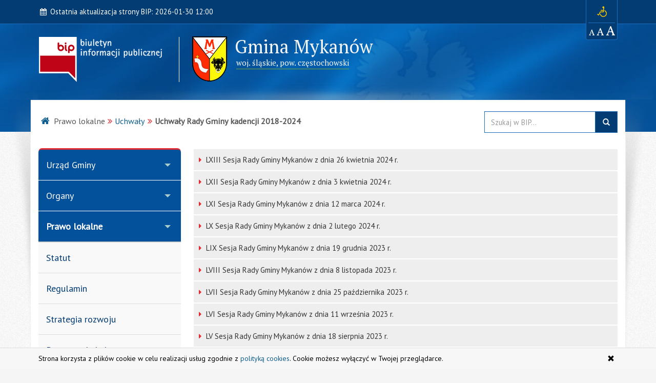

--- FILE ---
content_type: text/html; charset=utf-8
request_url: http://www.mykanow.4bip.pl/index.php?idg=5&id=665&x=15&y=2
body_size: 8752
content:
<!DOCTYPE html>
<html class="no-js" lang="pl">
    <head>
        <meta charset="utf-8">
<link rel="icon" href="http://www.mykanow.4bip.pl/favicon.ico" type="image/x-icon">
<meta name="viewport" content="width=device-width, initial-scale=1">
<meta name="description" content="Biuletyn Informacji Publicznej - Gmina Mykanów - Uchwały Rady Gminy kadencji 2018-2024">
<meta name="keywords" content="BIP, Responsywny, strona, responsywna, mobilna, www, Biuletyn, Informacji, Publicznej, Urząd, Gmina, Mykanów, Uchwały, Rady, Gminy, kadencji, 2018-2024">
<meta name="author" content="AkcessNet.eu">
<meta name="robots" content="index, follow">
<base href="http://www.mykanow.4bip.pl/">
<title>Uchwały Rady Gminy kadencji 2018-2024 - BIP - Gmina Mykanów</title>
<script>
var documenttextsizer={prevcontrol:"",existingclasses:"",setpageclass:function(e,t){""!=this.prevcontrol&&this.css(this.prevcontrol,"selectedtoggler","remove"),document.documentElement.className=this.existingclasses+" "+t,this.css(e,"selectedtoggler","add"),this.setCookie("pagesetting",t,5),this.prevcontrol=e},css:function(e,t,s){var c=new RegExp("(^|\\s+)"+t+"($|\\s+)","ig");if("check"==s)return c.test(e.className);"remove"==s?e.className=e.className.replace(c,""):"add"==s&&(e.className+=" "+t)},getCookie:function(e){var t=new RegExp(e+"=[^;]+","i");return document.cookie.match(t)?document.cookie.match(t)[0].split("=")[1]:null},setCookie:function(e,t,s){if(void 0!==s){var c=new Date;c.setDate(c.getDate()+s);document.cookie=e+"="+t+"; path=/; expires="+c.toGMTString()}else document.cookie=e+"="+t},setup:function(e){this.existingclasses=document.documentElement.className;for(var t=this.getCookie("pagesetting"),s=document.getElementsByTagName("a"),c=0;c<s.length;c++)this.css(s[c],e,"check")&&(s[c].getAttribute("id")==t&&this.setpageclass(s[c],s[c].getAttribute("id")),s[c].onclick=function(){return documenttextsizer.setpageclass(this,this.getAttribute("id")),!1})}};
</script>
<link rel="stylesheet" type="text/css" href="/min/g=css">
<link rel="preconnect" href="https://fonts.googleapis.com"><link rel="preconnect" href="https://fonts.gstatic.com" crossorigin=""><link href="https://fonts.googleapis.com/css2?family=PT+Sans&amp;family=PT+Serif&amp;display=swap" rel="stylesheet">
<script src="/js/jquery.min.js"></script>
<!-- HTML5 Shim and Respond.js IE8 support of HTML5 elements and media queries -->
<!-- WARNING: Respond.js doesn't work if you view the page via file:// -->
<!--[if lt IE 9]>
<script src="https://oss.maxcdn.com/libs/html5shiv/3.7.0/html5shiv.js"></script>
<script src="https://oss.maxcdn.com/libs/respond.js/1.3.0/respond.min.js"></script>
<![endif]-->    </head>

    <body id="top" class="c665 smoothscroll boxed-layout fabrics_gray">
        <header>
            <div class="top-navi hidden-print">
                <div id="skipLinks">
                    <ul>
                        <li> <a id="tabulator" href="http://www.mykanow.4bip.pl/index.php?idg=5&id=665&x=15&y=2#kontrast">Przejdź do ułatwień dostępu</a>
                        </li>
                        <li> <a href="http://www.mykanow.4bip.pl/index.php?idg=5&id=665&x=15&y=2#main-content">Przejdź do treści</a>
                        </li>
                        <li> <a href="http://www.mykanow.4bip.pl/index.php?idg=5&id=665&x=15&y=2#menu-g">Przejdź do kategorii menu</a>
                        </li>
                        <li> <a href="http://www.mykanow.4bip.pl/index.php?idg=5&id=665&x=15&y=2#search">Przejdź do wyszukiwarki</a>
                        </li>
                    </ul>
                </div>
                <div class="bip-navbar">
                    <div class="container">
                        <div class="navbar-header">
                            <button type="button" class="visible-xs navbar-offcanvas pull-left" data-toggle="offcanvas" onclick="window.document.location='http://www.mykanow.4bip.pl/index.php?idg=5&id=665&x=15&y=2#top'">
                                <span class="sr-only">Wysuń główną nawigację</span>
                                <span class="icon-bar nobcg" aria-hidden="true"></span>
                                <span class="icon-bar nobcg" aria-hidden="true"></span>
                                <span class="icon-bar nobcg" aria-hidden="true"></span>
                            </button>
                            <a id="miniLogoBIP" href="/" title="strona startowa"><img src="http://www.mykanow.4bip.pl/img/logo-BIP.png" class="logo-BIP visible-xs" width="109" height="40" alt="logo BIP"></a>
                        </div>
                        <div id="top-komunikat" class="col-sm-15">
                            <div class="lastUpdate hidden-xs nobcg">
                                <span class="fa fa-calendar fa-fw" aria-hidden="true"></span>
                                <a href="ostatnie-modyfikacje.html" title="ostatnio wprowadzone zmiany w publikacjach"><span> Ostatnia aktualizacja strony BIP:</span></a> 
                                <span>2026-01-30 12:00</span>
                            </div>
                        </div>
                        <div id="access-box" class="col-sm-1 hidden-print">
                            <div id="access-bar">
                                <button id="kontrast" class="btn nocbc animated fadeInDownBig notransition" title="zmień kontrast strony">
                                    <span class="fa fa-wheelchair fa-flip-horizontal nocolor"></span>
                                    <span class="sr-only">zmiana kontrastu strony</span>
                                </button>
                                <hr>
                                <span id="resize-text" class="animated fadeIn notransition" data-placement="bottom" data-original-title="zmiana rozmiaru tekstu"> <a class="Normal texttoggler" href="#top" id="normalview" title="Podstawowy rozmiar tekstu"><span class="glyphicon glyphicon-font" aria-hidden="true"></span><span class="sr-only">zresetuj rozmiar tekstu</span>
                                    </a> <a class="Reboot texttoggler" href="#top" id="largeview" title="Powiększ tekst o 20%"><span class="glyphicon glyphicon-font" aria-hidden="true"></span><span class="sr-only">duży rozmiar tekstu</span></a>  <a class="Enlarge texttoggler" href="#top" id="xlargeview" title="Powiększ tekst o 40%"><span class="glyphicon glyphicon-font" aria-hidden="true"></span><span class="sr-only">bardzo duży rozmiar tekstu</span></a>
                                    <script>
                                        documenttextsizer.setup("texttoggler")
                                    </script>
                                </span>
                            </div>
                        </div>
                    </div>
                </div>
            </div>
            <div class="top-header hidden-print" role="banner">
                <div class="bip-header wrapp row-offcanvas row-offcanvas-left">
                    <div class="inner container">

                        <div class="bip-logo col-xs-5 col-sm-5 col-md-4 hidden-xs hidden-print">
                            <a href="/" title="strona startowa">
                                <img src="http://www.mykanow.4bip.pl/img/logo-BIP.png" class="logo-BIP img-responsive" width="240" height="88" alt="logotyp BIP">
                            </a>
                        </div>
                        <div class="bip-brand col-xs-16 col-sm-11 col-md-12 nobcg">
                            <p class="visible-print">Biuletyn Informacji Publicznej:</p>
                            <img src="img/herb-mykanow-88px.png" class="logo img-responsive hidden-print" width="68" height="88" alt="znak graficzny">
                            <h1 class="nobcg animated fadeInRight">
                            <span class="nobcg">Gmina Mykanów</span>
                            <span class="sr-only">: Uchwały Rady Gminy kadencji 2018-2024</span>
                            </h1>
                            <p><span class="animated fadeInDown notransition hidden-print"><span><abbr title="województwo">woj.</abbr>&nbsp;śląskie, </span><span><abbr title="powiat">pow.</abbr>&nbsp;częstochowski</span></span></p>   
                        </div>
                    </div>
                </div>
            </div>
        </header>
        <div id="wrapper" class="container">
            <div id="site-wrapper" class="row row-offcanvas row-offcanvas-left">
                <div class="semiboxshadow hidden-print">
                    <img src="/img/shp.png" class="img-responsive" width="1090" height="506" alt="cień ozdobny">    
                </div>
                <div id="content" class="container">
                    <div id="bread" class="row">
                        <div id="breadcrumbs" class="col-xs-16 col-sm-11 col-md-12 col-lg-12">
                            <a href="/" title="start"><span class="sr-only">strona startowa</span><span class="fa fa-home nocolor" aria-hidden="true"></span></a><ul class="breadcrumb"><li class="grupa second">Prawo lokalne</li><li><a href="index.php?idg=5&amp;id=18&amp;x=15">Uchwały</a></li><li class="active"><strong class="text-muted">Uchwały Rady Gminy kadencji 2018-2024</strong></li></ul>                        </div>
                        <div id="search-box" class="search-box col-xs-10 col-sm-5 col-md-4 col-lg-4 hidden-print nobcg" role="search">
                            <form data-toggle="validator" name="f1" method="GET" action="http://www.mykanow.4bip.pl/index.php">
                                <div class="input-group">
                                    <label for="search" class="sr-only" aria-label="Wyszukaj">szukaj</label>
                                    <input class="form-control input" name="search" value="" title="wpisz co najmniej 3 znaki" id="search" placeholder="Szukaj w BIP..." type="text" required="required" pattern=".{3,200}" maxlength="200" data-minlength="3">
                                    <span class="input-group-addon"> <span class="glyphicon glyphicon-search" aria-hidden="true"><button type="submit" class="button postfix" value="Szukaj" title="Szukaj">szukaj w BIP</button></span> </span>
                                </div>
                            </form>
                        </div>
                    </div>
                    <main class="col-xs-16 col-sm-11 col-sm-push-5 col-md-12 col-md-push-4 main-content">
                        <a id="main-content" class="sr-only" tabindex="-1" title="główna zawartość strony">główna zawartość</a>
                        <h2 class="site-title nobcg sr-only"><span class="nobcg">Uchwały Rady Gminy kadencji 2018-2024</span></h2>
                            <p class="sr-only">Strona nie została uzupełniona treścią.</p>
                            <div class="mapa-podstron">
                                <dl><dt class="sr-only">Dostępne kategorie:</dt>         
        <dd><a href="index.php?idg=5&amp;id=846&amp;x=15&amp;y=2"><span class="fa fa-caret-right"></span> LXIII Sesja Rady Gminy Mykanów z dnia 26 kwietnia 2024 r.</a></dd><dd><a href="index.php?idg=5&amp;id=843&amp;x=15&amp;y=2"><span class="fa fa-caret-right"></span>  LXII Sesja Rady Gminy Mykanów z dnia 3 kwietnia 2024 r.</a></dd><dd><a href="index.php?idg=5&amp;id=842&amp;x=15&amp;y=2"><span class="fa fa-caret-right"></span>  LXI Sesja Rady Gminy Mykanów z dnia 12 marca 2024 r.</a></dd><dd><a href="index.php?idg=5&amp;id=837&amp;x=15&amp;y=2"><span class="fa fa-caret-right"></span>  LX Sesja Rady Gminy Mykanów z dnia 2 lutego 2024 r.</a></dd><dd><a href="index.php?idg=5&amp;id=829&amp;x=15&amp;y=2"><span class="fa fa-caret-right"></span>  LIX Sesja Rady Gminy Mykanów z dnia 19 grudnia 2023 r.</a></dd><dd><a href="index.php?idg=5&amp;id=827&amp;x=15&amp;y=2"><span class="fa fa-caret-right"></span>  LVIII Sesja Rady Gminy Mykanów z dnia 8 listopada 2023 r.</a></dd><dd><a href="index.php?idg=5&amp;id=826&amp;x=15&amp;y=2"><span class="fa fa-caret-right"></span> LVII Sesja Rady Gminy Mykanów z dnia 25 października 2023 r.</a></dd><dd><a href="index.php?idg=5&amp;id=825&amp;x=15&amp;y=2"><span class="fa fa-caret-right"></span>  LVI Sesja Rady Gminy Mykanów z dnia 11 września 2023 r.</a></dd><dd><a href="index.php?idg=5&amp;id=818&amp;x=15&amp;y=2"><span class="fa fa-caret-right"></span>  LV Sesja Rady Gminy Mykanów z dnia 18 sierpnia 2023 r.</a></dd><dd><a href="index.php?idg=5&amp;id=816&amp;x=15&amp;y=2"><span class="fa fa-caret-right"></span>  LIV Sesja Rady Gminy Mykanów z dnia 27 czerwca 2023 r.</a></dd><dd><a href="index.php?idg=5&amp;id=815&amp;x=15&amp;y=2"><span class="fa fa-caret-right"></span>  LIII Sesja Rady Gminy Mykanów z dnia 2 czerwca 2023 r.</a></dd><dd><a href="index.php?idg=5&amp;id=813&amp;x=15&amp;y=2"><span class="fa fa-caret-right"></span>  LII Sesja Rady Gminy Mykanów z dnia 18 kwietnia 2023 r.</a></dd><dd><a href="index.php?idg=5&amp;id=812&amp;x=15&amp;y=2"><span class="fa fa-caret-right"></span> LI Sesja Rady Gminy Mykanów z dnia 14 marca 2023 r.</a></dd><dd><a href="index.php?idg=5&amp;id=811&amp;x=15&amp;y=2"><span class="fa fa-caret-right"></span> L Sesja Rady Gminy Mykanów z dnia 13 lutego 2023 r.</a></dd><dd><a href="index.php?idg=5&amp;id=807&amp;x=15&amp;y=2"><span class="fa fa-caret-right"></span> XLIX Sesja Rady Gminy Mykanów z dnia 10 stycznia 2023 r.</a></dd><dd><a href="index.php?idg=5&amp;id=802&amp;x=15&amp;y=2"><span class="fa fa-caret-right"></span> XLVIII Sesja Rady Gminy Mykanów z dnia 20 grudnia 2022 r.</a></dd><dd><a href="index.php?idg=5&amp;id=801&amp;x=15&amp;y=2"><span class="fa fa-caret-right"></span> XLVII Sesja Rady Gminy Mykanów z dnia 25 listopada 2022 r. </a></dd><dd><a href="index.php?idg=5&amp;id=799&amp;x=15&amp;y=2"><span class="fa fa-caret-right"></span>  XLVI Sesja Rady Gminy Mykanów z dnia 21 października 2022 r. </a></dd><dd><a href="index.php?idg=5&amp;id=797&amp;x=15&amp;y=2"><span class="fa fa-caret-right"></span> XLV Sesja Rady Gminy Mykanów z dnia 9 września 2022 r. </a></dd><dd><a href="index.php?idg=5&amp;id=796&amp;x=15&amp;y=2"><span class="fa fa-caret-right"></span> XLIV Sesja Rady Gminy Mykanów z dnia 3 sierpnia 2022 r. </a></dd><dd><a href="index.php?idg=5&amp;id=795&amp;x=15&amp;y=2"><span class="fa fa-caret-right"></span> XLIII Sesja Rady Gminy Mykanów z dnia 8 lipca 2022 r. </a></dd><dd><a href="index.php?idg=5&amp;id=794&amp;x=15&amp;y=2"><span class="fa fa-caret-right"></span> XLII Sesja Rady Gminy Mykanów z dnia 10 czerwca 2022 r. </a></dd><dd><a href="index.php?idg=5&amp;id=792&amp;x=15&amp;y=2"><span class="fa fa-caret-right"></span> XLI Sesja Rady Gminy Mykanów z dnia 17 maja 2022 r. </a></dd><dd><a href="index.php?idg=5&amp;id=790&amp;x=15&amp;y=2"><span class="fa fa-caret-right"></span> XL Sesja Rady Gminy Mykanów z dnia 19 kwietnia 2022 r. </a></dd><dd><a href="index.php?idg=5&amp;id=789&amp;x=15&amp;y=2"><span class="fa fa-caret-right"></span>  XXXIX Sesja Rady Gminy Mykanów z dnia 8 kwietnia 2022 r. </a></dd><dd><a href="index.php?idg=5&amp;id=788&amp;x=15&amp;y=2"><span class="fa fa-caret-right"></span>  XXXVIII Sesja Rady Gminy Mykanów z dnia 4 marca 2022 r. </a></dd><dd><a href="index.php?idg=5&amp;id=782&amp;x=15&amp;y=2"><span class="fa fa-caret-right"></span> XXXVII Sesja Rady Gminy Mykanów z dnia 30 grudnia 2021 r.</a></dd><dd><a href="index.php?idg=5&amp;id=781&amp;x=15&amp;y=2"><span class="fa fa-caret-right"></span> XXXVI Sesja Rady Gminy Mykanów z dnia 17 grudnia 2021 r.</a></dd><dd><a href="index.php?idg=5&amp;id=776&amp;x=15&amp;y=2"><span class="fa fa-caret-right"></span> XXXV Sesja Rady Gminy Mykanów z dnia 26 listopada 2021 r.</a></dd><dd><a href="index.php?idg=5&amp;id=775&amp;x=15&amp;y=2"><span class="fa fa-caret-right"></span> XXXIV Sesja Rady Gminy Mykanów z dnia 5 listopada 2021 r.</a></dd><dd><a href="index.php?idg=5&amp;id=773&amp;x=15&amp;y=2"><span class="fa fa-caret-right"></span>  XXXIII Sesja Rady Gminy Mykanów z dnia 14 września 2021 r.</a></dd><dd><a href="index.php?idg=5&amp;id=772&amp;x=15&amp;y=2"><span class="fa fa-caret-right"></span>  XXXII Sesja Rady Gminy Mykanów z dnia 16 sierpnia 2021 r.</a></dd><dd><a href="index.php?idg=5&amp;id=771&amp;x=15&amp;y=2"><span class="fa fa-caret-right"></span>  XXXI Sesja Rady Gminy Mykanów z dnia 30 lipca 2021 r.</a></dd><dd><a href="index.php?idg=5&amp;id=770&amp;x=15&amp;y=2"><span class="fa fa-caret-right"></span> XXX Sesja Rady Gminy Mykanów z dnia 15 czerwca 2021 r.</a></dd><dd><a href="index.php?idg=5&amp;id=768&amp;x=15&amp;y=2"><span class="fa fa-caret-right"></span> XXIX Sesja Rady Gminy Mykanów z dnia 7 maja 2021 r.</a></dd><dd><a href="index.php?idg=5&amp;id=766&amp;x=15&amp;y=2"><span class="fa fa-caret-right"></span>  XXVIII Sesja Rady Gminy Mykanów z dnia 26 marca 2021 r.</a></dd><dd><a href="index.php?idg=5&amp;id=763&amp;x=15&amp;y=2"><span class="fa fa-caret-right"></span>  XXVII Sesja Rady Gminy Mykanów z dnia 29 stycznia 2021 r.</a></dd><dd><a href="index.php?idg=5&amp;id=757&amp;x=15&amp;y=2"><span class="fa fa-caret-right"></span> XXVI Sesja Rady Gminy Mykanów z dnia 29 grudnia 2020 r.</a></dd><dd><a href="index.php?idg=5&amp;id=756&amp;x=15&amp;y=2"><span class="fa fa-caret-right"></span> XXV Sesja Rady Gminy Mykanów z dnia 18 grudnia 2020 r.</a></dd><dd><a href="index.php?idg=5&amp;id=755&amp;x=15&amp;y=2"><span class="fa fa-caret-right"></span> XXIV Sesja Rady Gminy Mykanów z dnia 17 grudnia 2020 r.</a></dd><dd><a href="index.php?idg=5&amp;id=750&amp;x=15&amp;y=2"><span class="fa fa-caret-right"></span> XXIII Sesja Rady Gminy Mykanów z dnia 6 listopada 2020 r.</a></dd><dd><a href="index.php?idg=5&amp;id=748&amp;x=15&amp;y=2"><span class="fa fa-caret-right"></span> XXII Sesja Rady Gminy Mykanów z dnia 9 października 2020 r.</a></dd><dd><a href="index.php?idg=5&amp;id=747&amp;x=15&amp;y=2"><span class="fa fa-caret-right"></span> XXI Sesja Rady Gminy Mykanów z dnia 18 września 2020 r.</a></dd><dd><a href="index.php?idg=5&amp;id=744&amp;x=15&amp;y=2"><span class="fa fa-caret-right"></span> XX Sesja Rady Gminy Mykanów z dnia 14 lipca 2020 r.</a></dd><dd><a href="index.php?idg=5&amp;id=743&amp;x=15&amp;y=2"><span class="fa fa-caret-right"></span> XIX Sesja Rady Gminy Mykanów z dnia 19 czerwca 2020 r.</a></dd><dd><a href="index.php?idg=5&amp;id=741&amp;x=15&amp;y=2"><span class="fa fa-caret-right"></span> XVIII Sesja Rady Gminy Mykanów z dnia 27 maja 2020 r.</a></dd><dd><a href="index.php?idg=5&amp;id=740&amp;x=15&amp;y=2"><span class="fa fa-caret-right"></span> XVII Sesja Rady Gminy Mykanów z dnia 19 maja 2020 r.</a></dd><dd><a href="index.php?idg=5&amp;id=739&amp;x=15&amp;y=2"><span class="fa fa-caret-right"></span> XVI Sesja Rady Gminy Mykanów z dnia 20 marca 2020 r.</a></dd><dd><a href="index.php?idg=5&amp;id=737&amp;x=15&amp;y=2"><span class="fa fa-caret-right"></span>  XV Sesja Rady Gminy Mykanów z dnia 31 stycznia 2020 r.</a></dd><dd><a href="index.php?idg=5&amp;id=735&amp;x=15&amp;y=2"><span class="fa fa-caret-right"></span> XIV Sesja Rady Gminy Mykanów z dnia 20 grudnia 2019 r.</a></dd><dd><a href="index.php?idg=5&amp;id=728&amp;x=15&amp;y=2"><span class="fa fa-caret-right"></span> XIII Sesja Rady Gminy Mykanów z dnia 29 listopada 2019 r.</a></dd><dd><a href="index.php?idg=5&amp;id=725&amp;x=15&amp;y=2"><span class="fa fa-caret-right"></span> XII Sesja Rady Gminy Mykanów z dnia 21 października 2019 r.</a></dd><dd><a href="index.php?idg=5&amp;id=723&amp;x=15&amp;y=2"><span class="fa fa-caret-right"></span> XI Sesja Rady Gminy Mykanów z dnia 27 września 2019 r.</a></dd><dd><a href="index.php?idg=5&amp;id=721&amp;x=15&amp;y=2"><span class="fa fa-caret-right"></span> X Sesja Rady Gminy Mykanów z dnia 2 sierpnia 2019 r.</a></dd><dd><a href="index.php?idg=5&amp;id=720&amp;x=15&amp;y=2"><span class="fa fa-caret-right"></span> IX Sesja Rady Gminy Mykanów z dnia 23 lipca 2019 r.</a></dd><dd><a href="index.php?idg=5&amp;id=718&amp;x=15&amp;y=2"><span class="fa fa-caret-right"></span> VIII Sesja Rady Gminy Mykanów z dnia 25 czerwca 2019 r.</a></dd><dd><a href="index.php?idg=5&amp;id=717&amp;x=15&amp;y=2"><span class="fa fa-caret-right"></span> VII Sesja Rady Gminy Mykanów z dnia 24 maja 2019 r.</a></dd><dd><a href="index.php?idg=5&amp;id=712&amp;x=15&amp;y=2"><span class="fa fa-caret-right"></span> VI Sesja Rady Gminy Mykanów z dnia 9 kwietnia 2019 r.</a></dd><dd><a href="index.php?idg=5&amp;id=709&amp;x=15&amp;y=2"><span class="fa fa-caret-right"></span> V Sesja Rady Gminy Mykanów z dnia 8 marca 2019 r.</a></dd><dd><a href="index.php?idg=5&amp;id=708&amp;x=15&amp;y=2"><span class="fa fa-caret-right"></span> IV Sesja Rady Gminy Mykanów z dnia 8 lutego 2019 r.</a></dd><dd><a href="index.php?idg=5&amp;id=686&amp;x=15&amp;y=2"><span class="fa fa-caret-right"></span> III Sesja Rady Gminy Mykanów z dnia 21 grudnia 2018 r.</a></dd><dd><a href="index.php?idg=5&amp;id=669&amp;x=15&amp;y=2"><span class="fa fa-caret-right"></span> II Sesja Rady Gminy Mykanów z dnia 7 grudnia 2018 r.</a></dd><dd><a href="index.php?idg=5&amp;id=666&amp;x=15&amp;y=2"><span class="fa fa-caret-right"></span> I Sesja Rady Gminy Mykanów z dnia 17 listopada 2018 r.</a></dd></dl></div>                                                 
                        <div id="print" class="hidden-print hidden-xs">
                            <p class="pull-right"><button onclick="drukuj()" class="btn btn-default" data-placement="bottom" data-original-title="wersja strony do wydruku"><span class="fa fa-print fa-lg fa-fw" aria-hidden="true"></span>drukuj</button>
                            </p>
                        </div>
                    </main>
                    <div class="col-xs-8 col-sm-5 col-sm-pull-11 col-md-4 col-md-pull-12 sidebar-offcanvas hidden-print animated fadeIn notransition" id="sidebar">
                        <div id="main-menu" class="inner toggle toggle-accordion nobcg">
                            <a id="menu-g" class="sr-only" tabindex="-1" title="główne menu strony">główne menu</a>
                            <div class="btn-group-vertical navbar-nav" role="navigation">
                                <div class="btn-group dropdown keep-open"><button data-placement="auto" data-original-title="Urząd Gminy" data-toggle="dropdown" class="btn dropdown-toggle" type="button" aria-expanded="false">Urząd Gminy</button><div class="dropdown-menu animated fadeInDown">
<div class="list-group level-1">
<a class="list-group-item l-1" href="index.php?idg=1&amp;id=1&amp;x=0"><span class="title nobcg">Strona główna</span></a><a class="list-group-item l-1" href="index.php?idg=1&amp;id=283&amp;x=2"><span class="title nobcg">Tablica ogłoszeń</span></a><a class="list-group-item l-1" href="index.php?idg=1&amp;id=247&amp;x=3"><span class="title nobcg">DANE PODSTAWOWE</span></a><a class="list-group-item l-1" href="index.php?idg=1&amp;id=43&amp;x=5"><span class="title nobcg">Godziny urzędowania</span></a><a class="list-group-item l-1" href="index.php?idg=1&amp;id=367&amp;x=10"><span class="title nobcg">Organizacja Urzędu</span></a><a class="list-group-item l-1" href="index.php?idg=1&amp;id=368&amp;x=12"><span class="title nobcg">Oswiadczenia majątkowe kierowników</span></a><a class="list-group-item l-1" href="index.php?idg=1&amp;id=482&amp;x=15"><span class="title nobcg">Załatwianie spraw</span></a><a class="list-group-item l-1" href="index.php?idg=1&amp;id=888&amp;x=18"><span class="title nobcg">Standardy ochrony małoletnich</span></a><a class="list-group-item l-1" href="index.php?idg=1&amp;id=894&amp;x=19"><span class="title nobcg">Procedura wewnętrzna dokonywania zgłoszeń naruszeń prawa</span></a><a class="list-group-item l-1" href="index.php?idg=1&amp;id=900&amp;x=20"><span class="title nobcg">Procedura zewnętrzna dokonywania zgłoszeń naruszeń prawa</span></a><a class="list-group-item l-1" href="index.php?idg=1&amp;id=565&amp;x=21"><span class="title nobcg">Ekoportal</span></a><a class="list-group-item l-1" href="index.php?idg=1&amp;id=754&amp;x=22"><span class="title nobcg">Dostępność Urzędu </span></a><a class="list-group-item l-1" href="index.php?idg=1&amp;id=576&amp;x=24"><span class="title nobcg">Wybory</span></a><a class="list-group-item l-1" href="index.php?idg=1&amp;id=820&amp;x=35"><span class="title nobcg">Obligacje</span></a><a class="list-group-item l-1" href="index.php?idg=1&amp;id=838&amp;x=40"><span class="title nobcg">Pomiary pól elektromagnetycznych</span></a></div>
</div>
</div>
<div class="btn-group dropdown keep-open"><button data-placement="auto" data-original-title="Organy" data-toggle="dropdown" class="btn dropdown-toggle" type="button" aria-expanded="false">Organy</button><div class="dropdown-menu animated fadeInDown">
<div class="list-group level-1">
<a class="list-group-item l-1" href="index.php?idg=9&amp;id=39&amp;x=1"><span class="title nobcg">Wójt</span></a><a class="list-group-item l-1" href="index.php?idg=9&amp;id=46&amp;x=5"><span class="title nobcg">Zastępca Wójta</span></a><a class="list-group-item l-1" href="index.php?idg=9&amp;id=248&amp;x=7"><span class="title nobcg">Sekretarz</span></a><a class="list-group-item l-1" href="index.php?idg=9&amp;id=47&amp;x=10"><span class="title nobcg">Skarbnik</span></a><a class="list-group-item l-1" href="index.php?idg=9&amp;id=38&amp;x=15"><span class="title nobcg">Rada Gminy</span></a><a class="list-group-item l-1" href="index.php?idg=9&amp;id=48&amp;x=20"><span class="title nobcg">Komisje Rady</span></a><a class="list-group-item l-1" href="index.php?idg=9&amp;id=401&amp;x=22"><span class="title nobcg">Sołectwa</span></a></div>
</div>
</div>
<div class="btn-group dropdown keep-open active"><button data-placement="auto" data-original-title="Prawo lokalne" data-toggle="dropdown" class="btn dropdown-toggle" type="button" aria-expanded="true">Prawo lokalne</button><div class="dropdown-menu animated fadeInDown">
<div class="list-group level-1">
<a class="list-group-item l-1" href="index.php?idg=5&amp;id=14&amp;x=1"><span class="title nobcg">Statut</span></a><a class="list-group-item l-1" href="index.php?idg=5&amp;id=16&amp;x=5"><span class="title nobcg">Regulamin</span></a><a class="list-group-item l-1" href="index.php?idg=5&amp;id=52&amp;x=6"><span class="title nobcg">Strategia rozwoju</span></a><a class="list-group-item l-1" href="index.php?idg=5&amp;id=477&amp;x=7"><span class="title nobcg">Programy Lokalne</span></a><a class="list-group-item l-1" href="index.php?idg=5&amp;id=716&amp;x=8"><span class="title nobcg">Raport o Stanie Gminy</span></a><a class="list-group-item l-1" href="index.php?idg=5&amp;id=15&amp;x=10"><span class="title nobcg">Budżet</span></a><a class="list-group-item l-1" href="index.php?idg=5&amp;id=713&amp;x=11"><span class="title nobcg">Sprawozdania finansowe </span></a><a class="list-group-item l-1" href="index.php?idg=5&amp;id=622&amp;x=12"><span class="title nobcg">Interpretacje indywidualne</span></a><a class="list-group-item l-1" href="index.php?idg=5&amp;id=18&amp;x=15"><span class="title nobcg">Uchwały</span></a><div class="list-group level-2">
<a class="list-group-item l-2" href="index.php?idg=5&amp;id=879&amp;x=15&amp;y=1"><span class="fa fa-angle-right nobcg"></span><span class="title nobcg">Uchwały Rady Gminy kadencji 2024-2029</span></a><a class="list-group-item l-2 active-l" href="index.php?idg=5&amp;id=665&amp;x=15&amp;y=2"><span class="fa fa-angle-right nobcg"></span><span class="title nobcg">Uchwały Rady Gminy kadencji 2018-2024</span></a><a class="list-group-item l-3" href="index.php?idg=5&amp;id=846&amp;x=15&amp;y=2"><span class="fa fa-angle-right nobcg"></span><span class="title nobcg">LXIII Sesja Rady Gminy Mykanów z dnia 26 kwietnia 2024 r.</span></a><a class="list-group-item l-3" href="index.php?idg=5&amp;id=843&amp;x=15&amp;y=2"><span class="fa fa-angle-right nobcg"></span><span class="title nobcg">LXII Sesja Rady Gminy Mykanów z dnia 3 kwietnia 2024 r.</span></a><a class="list-group-item l-3" href="index.php?idg=5&amp;id=842&amp;x=15&amp;y=2"><span class="fa fa-angle-right nobcg"></span><span class="title nobcg">LXI Sesja Rady Gminy Mykanów z dnia 12 marca 2024 r.</span></a><a class="list-group-item l-3" href="index.php?idg=5&amp;id=837&amp;x=15&amp;y=2"><span class="fa fa-angle-right nobcg"></span><span class="title nobcg">LX Sesja Rady Gminy Mykanów z dnia 2 lutego 2024 r.</span></a><a class="list-group-item l-3" href="index.php?idg=5&amp;id=829&amp;x=15&amp;y=2"><span class="fa fa-angle-right nobcg"></span><span class="title nobcg">LIX Sesja Rady Gminy Mykanów z dnia 19 grudnia 2023 r.</span></a><a class="list-group-item l-3" href="index.php?idg=5&amp;id=827&amp;x=15&amp;y=2"><span class="fa fa-angle-right nobcg"></span><span class="title nobcg">LVIII Sesja Rady Gminy Mykanów z dnia 8 listopada 2023 r.</span></a><a class="list-group-item l-3" href="index.php?idg=5&amp;id=826&amp;x=15&amp;y=2"><span class="fa fa-angle-right nobcg"></span><span class="title nobcg">LVII Sesja Rady Gminy Mykanów z dnia 25 października 2023 r.</span></a><a class="list-group-item l-3" href="index.php?idg=5&amp;id=825&amp;x=15&amp;y=2"><span class="fa fa-angle-right nobcg"></span><span class="title nobcg">LVI Sesja Rady Gminy Mykanów z dnia 11 września 2023 r.</span></a><a class="list-group-item l-3" href="index.php?idg=5&amp;id=818&amp;x=15&amp;y=2"><span class="fa fa-angle-right nobcg"></span><span class="title nobcg">LV Sesja Rady Gminy Mykanów z dnia 18 sierpnia 2023 r.</span></a><a class="list-group-item l-3" href="index.php?idg=5&amp;id=816&amp;x=15&amp;y=2"><span class="fa fa-angle-right nobcg"></span><span class="title nobcg">LIV Sesja Rady Gminy Mykanów z dnia 27 czerwca 2023 r.</span></a><a class="list-group-item l-3" href="index.php?idg=5&amp;id=815&amp;x=15&amp;y=2"><span class="fa fa-angle-right nobcg"></span><span class="title nobcg">LIII Sesja Rady Gminy Mykanów z dnia 2 czerwca 2023 r.</span></a><a class="list-group-item l-3" href="index.php?idg=5&amp;id=813&amp;x=15&amp;y=2"><span class="fa fa-angle-right nobcg"></span><span class="title nobcg">LII Sesja Rady Gminy Mykanów z dnia 18 kwietnia 2023 r.</span></a><a class="list-group-item l-3" href="index.php?idg=5&amp;id=812&amp;x=15&amp;y=2"><span class="fa fa-angle-right nobcg"></span><span class="title nobcg">LI Sesja Rady Gminy Mykanów z dnia 14 marca 2023 r.</span></a><a class="list-group-item l-3" href="index.php?idg=5&amp;id=811&amp;x=15&amp;y=2"><span class="fa fa-angle-right nobcg"></span><span class="title nobcg">L Sesja Rady Gminy Mykanów z dnia 13 lutego 2023 r.</span></a><a class="list-group-item l-3" href="index.php?idg=5&amp;id=807&amp;x=15&amp;y=2"><span class="fa fa-angle-right nobcg"></span><span class="title nobcg">XLIX Sesja Rady Gminy Mykanów z dnia 10 stycznia 2023 r.</span></a><a class="list-group-item l-3" href="index.php?idg=5&amp;id=802&amp;x=15&amp;y=2"><span class="fa fa-angle-right nobcg"></span><span class="title nobcg">XLVIII Sesja Rady Gminy Mykanów z dnia 20 grudnia 2022 r.</span></a><a class="list-group-item l-3" href="index.php?idg=5&amp;id=801&amp;x=15&amp;y=2"><span class="fa fa-angle-right nobcg"></span><span class="title nobcg">XLVII Sesja Rady Gminy Mykanów z dnia 25 listopada 2022 r.</span></a><a class="list-group-item l-3" href="index.php?idg=5&amp;id=799&amp;x=15&amp;y=2"><span class="fa fa-angle-right nobcg"></span><span class="title nobcg">XLVI Sesja Rady Gminy Mykanów z dnia 21 października 2022 r.</span></a><a class="list-group-item l-3" href="index.php?idg=5&amp;id=797&amp;x=15&amp;y=2"><span class="fa fa-angle-right nobcg"></span><span class="title nobcg">XLV Sesja Rady Gminy Mykanów z dnia 9 września 2022 r.</span></a><a class="list-group-item l-3" href="index.php?idg=5&amp;id=796&amp;x=15&amp;y=2"><span class="fa fa-angle-right nobcg"></span><span class="title nobcg">XLIV Sesja Rady Gminy Mykanów z dnia 3 sierpnia 2022 r.</span></a><a class="list-group-item l-3" href="index.php?idg=5&amp;id=795&amp;x=15&amp;y=2"><span class="fa fa-angle-right nobcg"></span><span class="title nobcg">XLIII Sesja Rady Gminy Mykanów z dnia 8 lipca 2022 r.</span></a><a class="list-group-item l-3" href="index.php?idg=5&amp;id=794&amp;x=15&amp;y=2"><span class="fa fa-angle-right nobcg"></span><span class="title nobcg">XLII Sesja Rady Gminy Mykanów z dnia 10 czerwca 2022 r.</span></a><a class="list-group-item l-3" href="index.php?idg=5&amp;id=792&amp;x=15&amp;y=2"><span class="fa fa-angle-right nobcg"></span><span class="title nobcg">XLI Sesja Rady Gminy Mykanów z dnia 17 maja 2022 r.</span></a><a class="list-group-item l-3" href="index.php?idg=5&amp;id=790&amp;x=15&amp;y=2"><span class="fa fa-angle-right nobcg"></span><span class="title nobcg">XL Sesja Rady Gminy Mykanów z dnia 19 kwietnia 2022 r.</span></a><a class="list-group-item l-3" href="index.php?idg=5&amp;id=789&amp;x=15&amp;y=2"><span class="fa fa-angle-right nobcg"></span><span class="title nobcg">XXXIX Sesja Rady Gminy Mykanów z dnia 8 kwietnia 2022 r.</span></a><a class="list-group-item l-3" href="index.php?idg=5&amp;id=788&amp;x=15&amp;y=2"><span class="fa fa-angle-right nobcg"></span><span class="title nobcg">XXXVIII Sesja Rady Gminy Mykanów z dnia 4 marca 2022 r.</span></a><a class="list-group-item l-3" href="index.php?idg=5&amp;id=782&amp;x=15&amp;y=2"><span class="fa fa-angle-right nobcg"></span><span class="title nobcg">XXXVII Sesja Rady Gminy Mykanów z dnia 30 grudnia 2021 r.</span></a><a class="list-group-item l-3" href="index.php?idg=5&amp;id=781&amp;x=15&amp;y=2"><span class="fa fa-angle-right nobcg"></span><span class="title nobcg">XXXVI Sesja Rady Gminy Mykanów z dnia 17 grudnia 2021 r.</span></a><a class="list-group-item l-3" href="index.php?idg=5&amp;id=776&amp;x=15&amp;y=2"><span class="fa fa-angle-right nobcg"></span><span class="title nobcg">XXXV Sesja Rady Gminy Mykanów z dnia 26 listopada 2021 r.</span></a><a class="list-group-item l-3" href="index.php?idg=5&amp;id=775&amp;x=15&amp;y=2"><span class="fa fa-angle-right nobcg"></span><span class="title nobcg">XXXIV Sesja Rady Gminy Mykanów z dnia 5 listopada 2021 r.</span></a><a class="list-group-item l-3" href="index.php?idg=5&amp;id=773&amp;x=15&amp;y=2"><span class="fa fa-angle-right nobcg"></span><span class="title nobcg">XXXIII Sesja Rady Gminy Mykanów z dnia 14 września 2021 r.</span></a><a class="list-group-item l-3" href="index.php?idg=5&amp;id=772&amp;x=15&amp;y=2"><span class="fa fa-angle-right nobcg"></span><span class="title nobcg">XXXII Sesja Rady Gminy Mykanów z dnia 16 sierpnia 2021 r.</span></a><a class="list-group-item l-3" href="index.php?idg=5&amp;id=771&amp;x=15&amp;y=2"><span class="fa fa-angle-right nobcg"></span><span class="title nobcg">XXXI Sesja Rady Gminy Mykanów z dnia 30 lipca 2021 r.</span></a><a class="list-group-item l-3" href="index.php?idg=5&amp;id=770&amp;x=15&amp;y=2"><span class="fa fa-angle-right nobcg"></span><span class="title nobcg">XXX Sesja Rady Gminy Mykanów z dnia 15 czerwca 2021 r.</span></a><a class="list-group-item l-3" href="index.php?idg=5&amp;id=768&amp;x=15&amp;y=2"><span class="fa fa-angle-right nobcg"></span><span class="title nobcg">XXIX Sesja Rady Gminy Mykanów z dnia 7 maja 2021 r.</span></a><a class="list-group-item l-3" href="index.php?idg=5&amp;id=766&amp;x=15&amp;y=2"><span class="fa fa-angle-right nobcg"></span><span class="title nobcg">XXVIII Sesja Rady Gminy Mykanów z dnia 26 marca 2021 r.</span></a><a class="list-group-item l-3" href="index.php?idg=5&amp;id=763&amp;x=15&amp;y=2"><span class="fa fa-angle-right nobcg"></span><span class="title nobcg">XXVII Sesja Rady Gminy Mykanów z dnia 29 stycznia 2021 r.</span></a><a class="list-group-item l-3" href="index.php?idg=5&amp;id=757&amp;x=15&amp;y=2"><span class="fa fa-angle-right nobcg"></span><span class="title nobcg">XXVI Sesja Rady Gminy Mykanów z dnia 29 grudnia 2020 r.</span></a><a class="list-group-item l-3" href="index.php?idg=5&amp;id=756&amp;x=15&amp;y=2"><span class="fa fa-angle-right nobcg"></span><span class="title nobcg">XXV Sesja Rady Gminy Mykanów z dnia 18 grudnia 2020 r.</span></a><a class="list-group-item l-3" href="index.php?idg=5&amp;id=755&amp;x=15&amp;y=2"><span class="fa fa-angle-right nobcg"></span><span class="title nobcg">XXIV Sesja Rady Gminy Mykanów z dnia 17 grudnia 2020 r.</span></a><a class="list-group-item l-3" href="index.php?idg=5&amp;id=750&amp;x=15&amp;y=2"><span class="fa fa-angle-right nobcg"></span><span class="title nobcg">XXIII Sesja Rady Gminy Mykanów z dnia 6 listopada 2020 r.</span></a><a class="list-group-item l-3" href="index.php?idg=5&amp;id=748&amp;x=15&amp;y=2"><span class="fa fa-angle-right nobcg"></span><span class="title nobcg">XXII Sesja Rady Gminy Mykanów z dnia 9 października 2020 r.</span></a><a class="list-group-item l-3" href="index.php?idg=5&amp;id=747&amp;x=15&amp;y=2"><span class="fa fa-angle-right nobcg"></span><span class="title nobcg">XXI Sesja Rady Gminy Mykanów z dnia 18 września 2020 r.</span></a><a class="list-group-item l-3" href="index.php?idg=5&amp;id=744&amp;x=15&amp;y=2"><span class="fa fa-angle-right nobcg"></span><span class="title nobcg">XX Sesja Rady Gminy Mykanów z dnia 14 lipca 2020 r.</span></a><a class="list-group-item l-3" href="index.php?idg=5&amp;id=743&amp;x=15&amp;y=2"><span class="fa fa-angle-right nobcg"></span><span class="title nobcg">XIX Sesja Rady Gminy Mykanów z dnia 19 czerwca 2020 r.</span></a><a class="list-group-item l-3" href="index.php?idg=5&amp;id=741&amp;x=15&amp;y=2"><span class="fa fa-angle-right nobcg"></span><span class="title nobcg">XVIII Sesja Rady Gminy Mykanów z dnia 27 maja 2020 r.</span></a><a class="list-group-item l-3" href="index.php?idg=5&amp;id=740&amp;x=15&amp;y=2"><span class="fa fa-angle-right nobcg"></span><span class="title nobcg">XVII Sesja Rady Gminy Mykanów z dnia 19 maja 2020 r.</span></a><a class="list-group-item l-3" href="index.php?idg=5&amp;id=739&amp;x=15&amp;y=2"><span class="fa fa-angle-right nobcg"></span><span class="title nobcg">XVI Sesja Rady Gminy Mykanów z dnia 20 marca 2020 r.</span></a><a class="list-group-item l-3" href="index.php?idg=5&amp;id=737&amp;x=15&amp;y=2"><span class="fa fa-angle-right nobcg"></span><span class="title nobcg">XV Sesja Rady Gminy Mykanów z dnia 31 stycznia 2020 r.</span></a><a class="list-group-item l-3" href="index.php?idg=5&amp;id=735&amp;x=15&amp;y=2"><span class="fa fa-angle-right nobcg"></span><span class="title nobcg">XIV Sesja Rady Gminy Mykanów z dnia 20 grudnia 2019 r.</span></a><a class="list-group-item l-3" href="index.php?idg=5&amp;id=728&amp;x=15&amp;y=2"><span class="fa fa-angle-right nobcg"></span><span class="title nobcg">XIII Sesja Rady Gminy Mykanów z dnia 29 listopada 2019 r.</span></a><a class="list-group-item l-3" href="index.php?idg=5&amp;id=725&amp;x=15&amp;y=2"><span class="fa fa-angle-right nobcg"></span><span class="title nobcg">XII Sesja Rady Gminy Mykanów z dnia 21 października 2019 r.</span></a><a class="list-group-item l-3" href="index.php?idg=5&amp;id=723&amp;x=15&amp;y=2"><span class="fa fa-angle-right nobcg"></span><span class="title nobcg">XI Sesja Rady Gminy Mykanów z dnia 27 września 2019 r.</span></a><a class="list-group-item l-3" href="index.php?idg=5&amp;id=721&amp;x=15&amp;y=2"><span class="fa fa-angle-right nobcg"></span><span class="title nobcg">X Sesja Rady Gminy Mykanów z dnia 2 sierpnia 2019 r.</span></a><a class="list-group-item l-3" href="index.php?idg=5&amp;id=720&amp;x=15&amp;y=2"><span class="fa fa-angle-right nobcg"></span><span class="title nobcg">IX Sesja Rady Gminy Mykanów z dnia 23 lipca 2019 r.</span></a><a class="list-group-item l-3" href="index.php?idg=5&amp;id=718&amp;x=15&amp;y=2"><span class="fa fa-angle-right nobcg"></span><span class="title nobcg">VIII Sesja Rady Gminy Mykanów z dnia 25 czerwca 2019 r.</span></a><a class="list-group-item l-3" href="index.php?idg=5&amp;id=717&amp;x=15&amp;y=2"><span class="fa fa-angle-right nobcg"></span><span class="title nobcg">VII Sesja Rady Gminy Mykanów z dnia 24 maja 2019 r.</span></a><a class="list-group-item l-3" href="index.php?idg=5&amp;id=712&amp;x=15&amp;y=2"><span class="fa fa-angle-right nobcg"></span><span class="title nobcg">VI Sesja Rady Gminy Mykanów z dnia 9 kwietnia 2019 r.</span></a><a class="list-group-item l-3" href="index.php?idg=5&amp;id=709&amp;x=15&amp;y=2"><span class="fa fa-angle-right nobcg"></span><span class="title nobcg">V Sesja Rady Gminy Mykanów z dnia 8 marca 2019 r.</span></a><a class="list-group-item l-3" href="index.php?idg=5&amp;id=708&amp;x=15&amp;y=2"><span class="fa fa-angle-right nobcg"></span><span class="title nobcg">IV Sesja Rady Gminy Mykanów z dnia 8 lutego 2019 r.</span></a><a class="list-group-item l-3" href="index.php?idg=5&amp;id=686&amp;x=15&amp;y=2"><span class="fa fa-angle-right nobcg"></span><span class="title nobcg">III Sesja Rady Gminy Mykanów z dnia 21 grudnia 2018 r.</span></a><a class="list-group-item l-3" href="index.php?idg=5&amp;id=669&amp;x=15&amp;y=2"><span class="fa fa-angle-right nobcg"></span><span class="title nobcg">II Sesja Rady Gminy Mykanów z dnia 7 grudnia 2018 r.</span></a><a class="list-group-item l-3" href="index.php?idg=5&amp;id=666&amp;x=15&amp;y=2"><span class="fa fa-angle-right nobcg"></span><span class="title nobcg">I Sesja Rady Gminy Mykanów z dnia 17 listopada 2018 r.</span></a><a class="list-group-item l-2" href="index.php?idg=5&amp;id=541&amp;x=15&amp;y=3"><span class="fa fa-angle-right nobcg"></span><span class="title nobcg">Uchwały Rady Gminy kadencji 2014-2018</span></a><a class="list-group-item l-2" href="index.php?idg=5&amp;id=446&amp;x=15&amp;y=4"><span class="fa fa-angle-right nobcg"></span><span class="title nobcg">Uchwały Rady Gminy kadencji 2010-2014</span></a><a class="list-group-item l-2" href="index.php?idg=5&amp;id=323&amp;x=15&amp;y=5"><span class="fa fa-angle-right nobcg"></span><span class="title nobcg">Uchwały Rady Gminy kadencji 2006-2010</span></a><a class="list-group-item l-2" href="index.php?idg=5&amp;id=321&amp;x=15&amp;y=6"><span class="fa fa-angle-right nobcg"></span><span class="title nobcg">Uchwały Rady Gminy kadencji 2002-2006</span></a><a class="list-group-item l-2" href="index.php?idg=5&amp;id=322&amp;x=15&amp;y=7"><span class="fa fa-angle-right nobcg"></span><span class="title nobcg">Uchwały Rady Gminy kadencji 1998-2002</span></a></div>
<a class="list-group-item l-1" href="index.php?idg=5&amp;id=472&amp;x=16"><span class="title nobcg">Rejestr Uchwał</span></a><a class="list-group-item l-1" href="index.php?idg=5&amp;id=370&amp;x=17"><span class="title nobcg">Protokoły z Sesji Rady Gminy</span></a><a class="list-group-item l-1" href="index.php?idg=5&amp;id=21&amp;x=25"><span class="title nobcg">Zarządzenia Wójta</span></a><a class="list-group-item l-1" href="index.php?idg=5&amp;id=473&amp;x=26"><span class="title nobcg">Rejestr Zarządzeń</span></a><a class="list-group-item l-1" href="index.php?idg=5&amp;id=475&amp;x=27"><span class="title nobcg">Rejestr Aktów Prawa Miejscowego</span></a></div>
</div>
</div>
<div class="btn-group dropdown keep-open"><button data-placement="auto" data-original-title="Zamówienia Publiczne" data-toggle="dropdown" class="btn dropdown-toggle" type="button" aria-expanded="false">Zamówienia Publiczne</button><div class="dropdown-menu animated fadeInDown">
<div class="list-group level-1">
<a class="list-group-item l-1" href="index.php?idg=11&amp;id=244&amp;x=1"><span class="title nobcg">Przetargi - ogłoszenia</span></a><a class="list-group-item l-1" href="index.php?idg=11&amp;id=519&amp;x=10"><span class="title nobcg">Zamównia do 130 000 ZŁ</span></a><a class="list-group-item l-1" href="index.php?idg=11&amp;id=620&amp;x=15"><span class="title nobcg">Plan Zamówień Publicznych</span></a><a class="list-group-item l-1" href="index.php?idg=11&amp;id=777&amp;x=20"><span class="title nobcg">Platforma zakupowa</span></a></div>
</div>
</div>
<div class="btn-group dropdown keep-open"><button data-placement="auto" data-original-title="Planowanie Przestrzenne" data-toggle="dropdown" class="btn dropdown-toggle" type="button" aria-expanded="false">Planowanie Przestrzenne</button><div class="dropdown-menu animated fadeInDown">
<div class="list-group level-1">
<a class="list-group-item l-1" href="index.php?idg=16&amp;id=821&amp;x=10"><span class="title nobcg">Dane Przestrzenne</span></a><a class="list-group-item l-1" href="index.php?idg=16&amp;id=824&amp;x=12"><span class="title nobcg">System Informacji Przestrzennej Gminy Mykanów</span></a><a class="list-group-item l-1" href="index.php?idg=16&amp;id=881&amp;x=15"><span class="title nobcg">Rejestr urbanistyczny</span></a></div>
</div>
</div>
<div class="btn-group dropdown keep-open"><button data-placement="auto" data-original-title="Jednostki Organizacyjne" data-toggle="dropdown" class="btn dropdown-toggle" type="button" aria-expanded="false">Jednostki Organizacyjne</button><div class="dropdown-menu animated fadeInDown">
<div class="list-group level-1">
<a class="list-group-item l-1" href="index.php?idg=13&amp;id=58&amp;x=1"><span class="title nobcg">Placówki oświatowe</span></a><a class="list-group-item l-1" href="index.php?idg=13&amp;id=59&amp;x=5"><span class="title nobcg">Gminny Ośrodek Pomocy Społecznej</span></a><a class="list-group-item l-1" href="index.php?idg=13&amp;id=840&amp;x=10"><span class="title nobcg">Gminny Żłobek w Starym Cykarzewie</span></a></div>
</div>
</div>
<div class="btn-group dropdown keep-open"><button data-placement="auto" data-original-title="Instytucje Kultury" data-toggle="dropdown" class="btn dropdown-toggle" type="button" aria-expanded="false">Instytucje Kultury</button><div class="dropdown-menu animated fadeInDown">
<div class="list-group level-1">
<a class="list-group-item l-1" href="index.php?idg=14&amp;id=284&amp;x=7"><span class="title nobcg">Gminny Ośrodek Kultury i Sportu</span></a><a class="list-group-item l-1" href="index.php?idg=14&amp;id=608&amp;x=15"><span class="title nobcg">Gminne Centrum Muzyki i Tańca</span></a><a class="list-group-item l-1" href="index.php?idg=14&amp;id=633&amp;x=25"><span class="title nobcg">Rejestr Instytucji Kultury</span></a></div>
</div>
</div>
<div class="btn-group dropdown keep-open"><button data-placement="auto" data-original-title="Informacja Publiczna" data-toggle="dropdown" class="btn dropdown-toggle" type="button" aria-expanded="false">Informacja Publiczna</button><div class="dropdown-menu animated fadeInDown">
<div class="list-group level-1">
<a class="list-group-item l-1" href="index.php?idg=12&amp;id=468&amp;x=0"><span class="title nobcg">Dostęp do Informacji Publicznej</span></a><a class="list-group-item l-1" href="index.php?idg=12&amp;id=524&amp;x=5"><span class="title nobcg">Ponowne wykorzystywanie informacji publicznej </span></a><a class="list-group-item l-1" href="index.php?idg=12&amp;id=598&amp;x=15"><span class="title nobcg">Petycje</span></a><a class="list-group-item l-1" href="index.php?idg=12&amp;id=628&amp;x=20"><span class="title nobcg">Wnioski o udzielenie informacji Publicznej</span></a></div>
</div>
</div>
<div class="btn-group dropdown keep-open"><button data-placement="auto" data-original-title="RODO" data-toggle="dropdown" class="btn dropdown-toggle" type="button" aria-expanded="false">RODO</button><div class="dropdown-menu animated fadeInDown">
<div class="list-group level-1">
<a class="list-group-item l-1" href="index.php?idg=15&amp;id=654&amp;x=1"><span class="title nobcg">Dokumenty ogólne</span></a><a class="list-group-item l-1" href="index.php?idg=15&amp;id=765&amp;x=2"><span class="title nobcg">Monitoring</span></a><a class="list-group-item l-1" href="index.php?idg=15&amp;id=655&amp;x=11"><span class="title nobcg">Klauzule informacyjne dotyczące przetwarzania danych osobowych na podstawie obowiązku prawnego ciążącego na administratorze</span></a><a class="list-group-item l-1" href="index.php?idg=15&amp;id=909&amp;x=15"><span class="title nobcg">Kontakt z IOD</span></a></div>
</div>
</div>
<div class="btn-group dropdown keep-open"><button data-placement="auto" data-original-title="Inne" data-toggle="dropdown" class="btn dropdown-toggle" type="button" aria-expanded="false">Inne</button><div class="dropdown-menu animated fadeInDown">
<div class="list-group level-1">
<a class="list-group-item l-1" href="index.php?idg=2&amp;id=627&amp;x=27"><span class="title nobcg">Gospodarowanie odpadami komunalnymi</span></a><a class="list-group-item l-1" href="index.php?idg=2&amp;id=746&amp;x=30"><span class="title nobcg">Deklaracja dostępności</span></a><a class="list-group-item l-1" href="index.php?idg=2&amp;id=798&amp;x=32"><span class="title nobcg">Cyberbezpieczeństwo</span></a><a class="list-group-item l-1" href="index.php?idg=2&amp;id=65&amp;x=35"><span class="title nobcg">Redakcja Biuletynu</span></a><a class="list-group-item l-1" href="index.php?idg=2&amp;id=169&amp;x=50"><span class="title nobcg">Rejestry i ewidencje</span></a><a class="list-group-item l-1" href="index.php?idg=2&amp;id=769&amp;x=51"><span class="title nobcg">Sprawozdania zbiorcze- publiczny transport zbiorowy</span></a></div>
</div>
</div>

<div class="btn-group dropdown keep-open serwis">
    <button data-placement="auto" data-original-title="Serwis" data-toggle="dropdown" class="btn dropdown-toggle" type="button" id="dropdownMenu2" aria-expanded="false"><span class="fa fa-cog fa-fw nobcg" aria-hidden="true"></span> Serwis
    </button>
    <ul class="dropdown-menu" aria-labelledby="dropdownMenu2">
        <li class="level-1">
            <a href="/mapa-serwisu.html" class="list-group-item l-1"><span class="fa fa-sitemap fa-fw" aria-hidden="true"></span> Mapa serwisu</a>
        </li>
        <li class="level-1">
            <a href="/ostatnie-modyfikacje.html" class="list-group-item l-1"><span class="fa fa-history fa-fw" aria-hidden="true"></span> Ostatnie modyfikacje</a>
        </li>                                        
        <li class="level-1">
            <a href="/instrukcja.html" class="list-group-item l-1"><span class="fa fa-info-circle fa-fw" aria-hidden="true"></span> Instrukcja obsługi</a>
        </li>
        <li class="level-1">
            <a href="/rejestr-zmian.html" class="list-group-item l-1"><span class="fa fa-edit fa-fw" aria-hidden="true"></span> Rejestr zmian</a>
        </li>
        <li class="level-1">
            <a href="/statystyki.html" class="list-group-item l-1"><span class="fa fa-bar-chart fa-fw" aria-hidden="true"></span> Statystyki odwiedzin</a>
        </li>
        <li class="level-1">
            <a href="/polityka-cookies.html" class="list-group-item l-1"><span class="fa fa-folder-o fa-fw" aria-hidden="true"></span> Polityka cookies</a>
        </li>
        <!-- li class="level-1">
            <a href="/deklaracja-dostepnosci.html" class="list-group-item l-1"><span class="fa fa-wheelchair fa-fw" aria-hidden="true"></span> Deklaracja dostępności</a>
        </li -->
        <li class="level-1">
            <a class="list-group-item l-1 link-serwisWWW" href="http://www.mykanow.pl/" target="_blank" rel="noopener" title="Otwiera zewnętrzny odsyłacz w nowym oknie"><span class="fa fa-external-link fa-fw" aria-hidden="true"></span> Serwis WWW</a>
        </li>
        <li class="level-1">
            <a class="list-group-item level-1 l-1 zaloguj" href="http://www.mykanow.4bip.pl/admin" target="_blank" data-toggle="tooltip" data-placement="top" title="Moduł Administracyjny - zarządzanie treścią strony BIP" rel="noopener"><span class="fa fa-lock fa-fw pull-right" aria-hidden="true"></span> Zaloguj do BIP</a>
        </li>
    </ul>
</div>
                            </div>
                        </div>
                        <div id="banners-menu" class="animated fadeInUp notransition">
<ul class="list-unstyled">
    <li class="banner effect2">
        <a class="nobcg" href="http://sejm.gov.pl/" data-toggle="tooltip" data-placement="bottom" title="strona główna Sejmu RP" rel="nofollow" aria-label="strona główna Sejmu RP">
            <img src="/img/Sejm-RP.png" alt="Sejm RP" width="155" height="87"> <span class="sr-only">strona główna Sejmu RP</span> 
        </a>
    </li>
    <li class="banner effect2">
        <a class="nobcg" href="http://dziennikustaw.gov.pl/" data-toggle="tooltip" data-placement="bottom" title="strona główna Dziennik Ustaw Rzeczypospolitej Polskiej" rel="nofollow" aria-label="strona główna Dziennik Ustaw">
            <img src="/img/dziennik_ustaw.png" width="269" height="87" alt="strona Dziennika Ustaw"> <span class="sr-only">strona główna Dziennik Ustaw</span> 
        </a>
    </li>
    <li class="banner effect2">
        <a class="nobcg" href="http://monitorpolski.gov.pl/" data-toggle="tooltip" data-placement="bottom" title="strona główna Monitor Urzędowy Rzeczypospolitej Polskiej" rel="nofollow" aria-label="strona główna Monitor Polski">
            <img src="/img/monitor_polski.png" width="269" height="87" alt="strona Monitora Polskiego"> <span class="sr-only">strona główna Monitor Polski</span> 
        </a>
    </li>
    <!-- li class="divider"></li -->
</ul>
</div>
                                            </div>                    
                </div>
            </div>
        </div>
        <footer class="row-offcanvas row-offcanvas-left hidden-print">
           <div class="boxes container-fluid">
    <div class="container animated fadeInDown notransition">
                <div id="footer-col-1" class="col-xs-16 col-sm-2 col-md-5">
            <h3 id="kontakt">Strona główna BIP</h3>
            <figure>
                <a href="http://www.bip.gov.pl/" target="_blank" rel="noopener" title="Otwiera zewnętrzny odsyłacz w nowym oknie">
                    <img id="SGBIP" class="img-responsive img-thumbnail" src="http://www.mykanow.4bip.pl//img/bip_gov_pl.png" width="120" height="25" alt="strona główna BIP" data-placement="right" data-original-title="Strona główna systemu BIP w Polsce"> <span class="sr-only">Strona główna systemu BIP w Polsce</span> 
                </a>
            </figure>
        </div>
        <div id="footer-col-2" class="col-xs-16 col-sm-8 col-md-6">
            <h3>Kontakt</h3>
            <div>
                <p>Urząd Gminy Mykanów</p>
                <p>ul. Samorządowa 1, 42-233 Mykanów</p>
                <p class="no-wdowa"><a class="tel" rel="external" href="tel:+343288019" title="zadzwoń"><span class="fa fa-phone-square fa-fw"></span><span class="hidden-xs">34 328 80 19</span><span class="visible-xs">zadzwoń</span></a></p>
                <p><span class="fa fa-fax fa-fw"></span>34 374 00 15</p>
                <p class="no-wdowa"><a href="&#109;&#97;&#105;&#108;&#116;&#111;&#58;&#117;&#103;&#64;&#109;&#121;&#107;&#97;&#110;&#111;&#119;&#46;&#112;&#108;" title="Otwiera program do wysyłania emaili"><span class="fa fa-envelope-o fa-fw"></span>&#117;&#103;&#32;&#64;&#32;&#109;&#121;&#107;&#97;&#110;&#111;&#119;&#46;&#112;&#108;</a></p>
				<p><a class="link-serwisWWW" href="http://www.mykanow.pl/" target="_blank" rel="noopener" title="Otwiera zewnętrzny odsyłacz w nowym oknie"><span class="fa fa-external-link fa-fw" aria-hidden="true"></span>Serwis WWW</a></p>
            </div>
        </div>
        <div id="footer-col-3" class="col-xs-16 col-sm-6 col-md-4">
            <h3>Informacje o serwisie</h3>
            <div>
                <ul class="list-unstyled">
                    <li>
                        <a href="/mapa-serwisu.html"><span class="fa fa-sitemap" aria-hidden="true"></span>Mapa serwisu</a>
                    </li>
                    <li>
                        <a href="/ostatnie-modyfikacje.html"><span class="fa fa-history" aria-hidden="true"></span>Ostatnie modyfikacje</a>
                    </li>
                    <li>
                        <a href="/instrukcja.html"><span class="glyphicon glyphicon-info-sign" aria-hidden="true"></span>Instrukcja obsługi</a>
                    </li>
                    <li>
                        <a href="/rejestr-zmian.html"><span class="fa fa-edit" aria-hidden="true"></span>Rejestr zmian</a>
                    </li>
                    <li>
                        <a href="/statystyki.html"><span class="glyphicon glyphicon-stats" aria-hidden="true"></span>Statystyki odwiedzin</a>
                    </li>
                    <li>
                        <a href="/polityka-cookies.html"><span class="fa fa-folder-o" aria-hidden="true"></span>Polityka cookies</a>
                    </li>
                    <!-- li>
                        <a href="/deklaracja-dostepnosci.html"><span class="fa fa-wheelchair" aria-hidden="true"></span>Oświadczenie o&nbsp;dostępności</a>
                    </li -->                           
                </ul>
            </div>
        </div>
    </div>
</div>
<a href="#top" id="scroll-to-top" style="display: none;"> <span class="glyphicon glyphicon-chevron-up"></span> <span class="sr-only">powrót do góry</span> </a>
<div id="bottom-info">
    <div class="container">
        <div class="row">
            <div class="col-md-13">
                <p>
                    Serwis przyjazny osobom niepełnosprawnym - został zrealizowany z uwzględnieniem wytycznych WCAG 2.0 oraz zgodnie ze standardami sieciowymi w tym ze standardem <a href="http://validator.w3.org/check/referer" rel="nofollow noopener" title="Weryfikuj jako HTML5" target="_blank">W3C</a>.
                </p>
            </div>
            <div class="col-md-3 copyright">
                <h3 class="sr-only">Obsługa Biuletynu</h3><p>Projekt i realizacja: <a href="http://www.akcessnet.eu">Akcess-Net</a></p>
            </div>
        </div>
    </div>
</div>
        </footer>
        <script src="/min/g=js-in-bottom"></script>   
    </body>
</html>